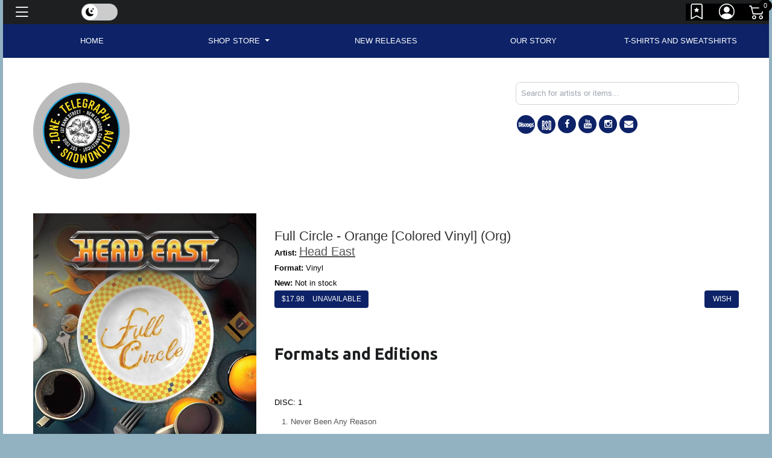

--- FILE ---
content_type: application/javascript
request_url: https://cdn.broadtime.com/js/klass.min.js
body_size: 435
content:
/**
  * Klass.js - copyright @dedfat
  * version 1.0
  * https://github.com/ded/klass
  * Follow our software http://twitter.com/dedfat :)
  * MIT License
  */
!function(a,b){function j(a,b){function c(){}c[e]=this[e];var d=this,g=new c,h=f(a),j=h?a:this,k=h?{}:a,l=function(){this.initialize?this.initialize.apply(this,arguments):(b||h&&d.apply(this,arguments),j.apply(this,arguments))};l.methods=function(a){i(g,a,d),l[e]=g;return this},l.methods.call(l,k).prototype.constructor=l,l.extend=arguments.callee,l[e].implement=l.statics=function(a,b){a=typeof a=="string"?function(){var c={};c[a]=b;return c}():a,i(this,a,d);return this};return l}function i(a,b,d){for(var g in b)b.hasOwnProperty(g)&&(a[g]=f(b[g])&&f(d[e][g])&&c.test(b[g])?h(g,b[g],d):b[g])}function h(a,b,c){return function(){var d=this.supr;this.supr=c[e][a];var f=b.apply(this,arguments);this.supr=d;return f}}function g(a){return j.call(f(a)?a:d,a,1)}var c=/xyz/.test(function(){xyz})?/\bsupr\b/:/.*/,d=function(){},e="prototype",f=function(a){return typeof a===b};if(typeof module!="undefined"&&module.exports)module.exports=g;else{var k=a.klass;g.noConflict=function(){a.klass=k;return this},a.klass=g}}(this,"function")
